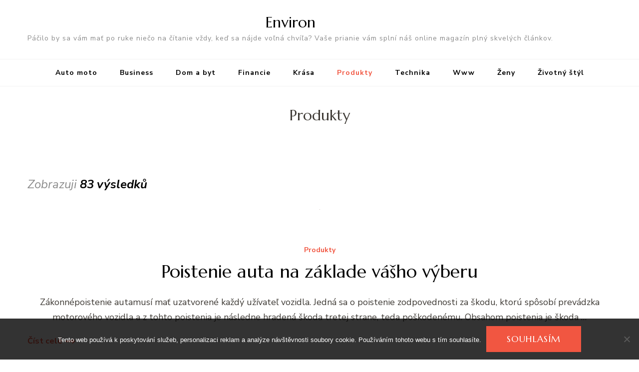

--- FILE ---
content_type: application/javascript
request_url: https://www.environ.sk/wp-content/themes/blossom-recipe/js/modal-accessibility.min.js?ver=1.1.8
body_size: 1819
content:
/*! blossom-recipe 1.1.8 2021-06-29 6:23:34 PM */

var blossomrecipe=blossomrecipe||{};function blossomrecipeDomReady(e){if("function"==typeof e)return"interactive"===document.readyState||"complete"===document.readyState?e():void document.addEventListener("DOMContentLoaded",e,!1)}function blossomrecipeToggleAttribute(e,t,o,n){void 0===o&&(o=!0),void 0===n&&(n=!1),e.getAttribute(t)!==o?e.setAttribute(t,o):e.setAttribute(t,n)}function blossomrecipeFindParents(e,o){var n=[];return function e(t){t=t.parentNode;t instanceof HTMLElement&&(t.matches(o)&&n.push(t),e(t))}(e),n}blossomrecipe.createEvent=function(e){var t;return"function"==typeof window.Event?t=new Event(e):(t=document.createEvent("Event")).initEvent(e,!0,!1),t},blossomrecipe.coverModals={init:function(){document.querySelector(".cover-modal")&&(this.onToggle(),this.closeOnEscape(),this.hideAndShowModals(),this.keepFocusInModal())},onToggle:function(){document.querySelectorAll(".cover-modal").forEach(function(e){e.addEventListener("toggled",function(e){var e=e.target,t=document.body;e.classList.contains("active")?t.classList.add("showing-modal"):(t.classList.remove("showing-modal"),t.classList.add("hiding-modal"),setTimeout(function(){t.classList.remove("hiding-modal")},500))})})},closeOnEscape:function(){document.addEventListener("keydown",function(e){27===e.keyCode&&(e.preventDefault(),document.querySelectorAll(".cover-modal.active").forEach(function(e){this.untoggleModal(e)}.bind(this)))}.bind(this))},hideAndShowModals:function(){var i=document,c=window,e=i.querySelectorAll(".cover-modal"),a=i.documentElement.style,r=i.querySelector("#wpadminbar");function d(e){var t,o=c.pageYOffset;return r?(t=o+r.getBoundingClientRect().height,e?-t:t):0===o?0:-o}function u(){return{"overflow-y":c.innerHeight>i.documentElement.getBoundingClientRect().height?"hidden":"scroll",position:"fixed",width:"100%",top:d(!0)+"px",left:0}}e.forEach(function(l){l.addEventListener("toggle-target-before-inactive",function(e){var t=u(),o=c.pageYOffset,n=Math.abs(d())-o+"px",s=c.matchMedia("(max-width: 600px)");e.target===l&&(Object.keys(t).forEach(function(e){a.setProperty(e,t[e])}),c.blossomrecipe.scrolled=parseInt(t.top,10),r&&(i.body.style.setProperty("padding-top",n),s.matches&&(o>=d()?l.style.setProperty("top",0):l.style.setProperty("top",d()-o+"px"))),l.classList.add("show-modal"))}),l.addEventListener("toggle-target-after-inactive",function(e){e.target===l&&setTimeout(function(){var e=blossomrecipe.toggles.clickedEl;l.classList.remove("show-modal"),Object.keys(u()).forEach(function(e){a.removeProperty(e)}),r&&(i.body.style.removeProperty("padding-top"),l.style.removeProperty("top")),!1!==e&&(e.focus(),e=!1),c.scrollTo(0,Math.abs(c.blossomrecipe.scrolled+d())),c.blossomrecipe.scrolled=0},500)})})},untoggleModal:function(e){var t,o=!1;e.dataset.modalTargetString&&(t=e.dataset.modalTargetString,o=document.querySelector('*[data-toggle-target="'+t+'"]')),o?o.click():e.classList.remove("active")},keepFocusInModal:function(){var a=document;a.addEventListener("keydown",function(e){var t,o,n,s,l,i,c=blossomrecipe.toggles.clickedEl;c&&a.body.classList.contains("showing-modal")&&(n=c.dataset.toggleTarget,i="input, a, button",s=a.querySelector(n),t=s.querySelectorAll(i),t=Array.prototype.slice.call(t),".menu-modal"===n&&(o=(o=window.matchMedia("(min-width: 768px)").matches)?".expanded-menu":".mobile-menu",(t=t.filter(function(e){return null!==e.closest(o)&&null!==e.offsetParent})).unshift(a.querySelector(".close-nav-toggle")),(l=a.querySelector(".menu-bottom > nav"))&&l.querySelectorAll(i).forEach(function(e){t.push(e)})),".main-menu-modal"===n&&(o=(o=window.matchMedia("(min-width: 1025px)").matches)?".expanded-menu":".mobile-menu",(t=t.filter(function(e){return null!==e.closest(o)&&null!==e.offsetParent})).unshift(a.querySelector(".close-main-nav-toggle")),(l=a.querySelector(".menu-bottom > nav"))&&l.querySelectorAll(i).forEach(function(e){t.push(e)})),c=t[t.length-1],s=t[0],n=a.activeElement,l=9===e.keyCode,!(i=e.shiftKey)&&l&&c===n&&(e.preventDefault(),s.focus()),i&&l&&s===n&&(e.preventDefault(),c.focus()))})}},blossomrecipe.modalMenu={init:function(){this.expandLevel()},expandLevel:function(){document.querySelectorAll(".modal-menu").forEach(function(e){e=e.querySelector(".current-menu-item");e&&blossomrecipeFindParents(e,"li").forEach(function(e){e=e.querySelector(".submenu-toggle");e&&blossomrecipe.toggles.performToggle(e,!0)})})}},blossomrecipe.toggles={clickedEl:!1,init:function(){this.toggle()},performToggle:function(e,n){var s,l,i=this,c=document,a=e,r=a.dataset.toggleTarget,d="active";c.querySelectorAll(".show-modal").length||(i.clickedEl=c.activeElement),(s="next"===r?a.nextSibling:c.querySelector(r)).classList.contains(d)?s.dispatchEvent(blossomrecipe.createEvent("toggle-target-before-active")):s.dispatchEvent(blossomrecipe.createEvent("toggle-target-before-inactive")),l=a.dataset.classToToggle||d,e=0,s.classList.contains("cover-modal")&&(e=10),setTimeout(function(){var e,t=s.classList.contains("sub-menu")?a.closest(".menu-item").querySelector(".sub-menu"):s,o=a.dataset.toggleDuration;"slidetoggle"!==a.dataset.toggleType||n||"0"===o?t.classList.toggle(l):blossomrecipeMenuToggle(t,o),("next"===r||s.classList.contains("sub-menu")?a:c.querySelector('*[data-toggle-target="'+r+'"]')).classList.toggle(d),blossomrecipeToggleAttribute(a,"aria-expanded","true","false"),i.clickedEl&&-1!==a.getAttribute("class").indexOf("close-")&&blossomrecipeToggleAttribute(i.clickedEl,"aria-expanded","true","false"),a.dataset.toggleBodyClass&&c.body.classList.toggle(a.dataset.toggleBodyClass),a.dataset.setFocus&&(e=c.querySelector(a.dataset.setFocus))&&(s.classList.contains(d)?e.focus():e.blur()),s.dispatchEvent(blossomrecipe.createEvent("toggled")),s.classList.contains(d)?s.dispatchEvent(blossomrecipe.createEvent("toggle-target-after-active")):s.dispatchEvent(blossomrecipe.createEvent("toggle-target-after-inactive"))},e)},toggle:function(){var o=this;document.querySelectorAll("*[data-toggle-target]").forEach(function(t){t.addEventListener("click",function(e){e.preventDefault(),o.performToggle(t)})})}},blossomrecipeDomReady(function(){blossomrecipe.toggles.init(),blossomrecipe.coverModals.init()});